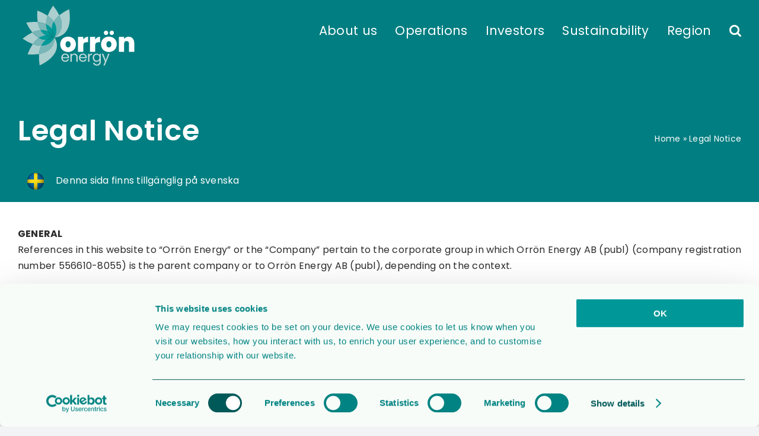

--- FILE ---
content_type: text/html; charset=UTF-8
request_url: https://www.orron.com/legal-notice/
body_size: 16617
content:
<!DOCTYPE html>
<html class="avada-html-layout-wide avada-html-header-position-top avada-is-100-percent-template" lang="en-US" prefix="og: http://ogp.me/ns# fb: http://ogp.me/ns/fb#">
<head>
	<meta http-equiv="X-UA-Compatible" content="IE=edge" />
	<meta http-equiv="Content-Type" content="text/html; charset=utf-8"/>
	<meta name="viewport" content="width=device-width, initial-scale=1" />
	<script>!function(e,c){e[c]=e[c]+(e[c]&&" ")+"quform-js"}(document.documentElement,"className");</script><meta name='robots' content='index, follow, max-image-preview:large, max-snippet:-1, max-video-preview:-1' />
	<style>img:is([sizes="auto" i], [sizes^="auto," i]) { contain-intrinsic-size: 3000px 1500px }</style>
	    <!-- Google Tag Manager -->
    <script>(function(w,d,s,l,i){w[l]=w[l]||[];w[l].push({'gtm.start':
    new Date().getTime(),event:'gtm.js'});var f=d.getElementsByTagName(s)[0],
    j=d.createElement(s),dl=l!='dataLayer'?'&l='+l:'';j.async=true;j.src=
    'https://www.googletagmanager.com/gtm.js?id='+i+dl;f.parentNode.insertBefore(j,f);
    })(window,document,'script','dataLayer','GTM-WVWBCD3N');</script>
    <!-- End Google Tag Manager -->
    
	<!-- This site is optimized with the Yoast SEO plugin v22.2 - https://yoast.com/wordpress/plugins/seo/ -->
	<title>Legal Notice - Orron Energy</title>
	<meta name="description" content="Orrön Energy forward looking statements and disclaimers" />
	<link rel="canonical" href="https://www.orron.com/legal-notice/" />
	<meta property="og:locale" content="en_US" />
	<meta property="og:type" content="article" />
	<meta property="og:title" content="Legal Notice - Orron Energy" />
	<meta property="og:description" content="Orrön Energy forward looking statements and disclaimers" />
	<meta property="og:url" content="https://www.orron.com/legal-notice/" />
	<meta property="og:site_name" content="Orron Energy" />
	<meta property="article:modified_time" content="2025-05-07T10:14:09+00:00" />
	<meta property="og:image" content="https://www.orron.com/wp-content/uploads/2022/06/Orron_logo_color_featured.png" />
	<meta property="og:image:width" content="1200" />
	<meta property="og:image:height" content="628" />
	<meta property="og:image:type" content="image/png" />
	<meta name="twitter:card" content="summary_large_image" />
	<meta name="twitter:label1" content="Est. reading time" />
	<meta name="twitter:data1" content="11 minutes" />
	<script type="application/ld+json" class="yoast-schema-graph">{"@context":"https://schema.org","@graph":[{"@type":"WebPage","@id":"https://www.orron.com/legal-notice/","url":"https://www.orron.com/legal-notice/","name":"Legal Notice - Orron Energy","isPartOf":{"@id":"https://www.orron.com/#website"},"primaryImageOfPage":{"@id":"https://www.orron.com/legal-notice/#primaryimage"},"image":{"@id":"https://www.orron.com/legal-notice/#primaryimage"},"thumbnailUrl":"https://www.orron.com/wp-content/uploads/2022/06/Orron_logo_color_featured.png","datePublished":"2022-03-31T14:47:48+00:00","dateModified":"2025-05-07T10:14:09+00:00","description":"Orrön Energy forward looking statements and disclaimers","breadcrumb":{"@id":"https://www.orron.com/legal-notice/#breadcrumb"},"inLanguage":"en-US","potentialAction":[{"@type":"ReadAction","target":["https://www.orron.com/legal-notice/"]}]},{"@type":"ImageObject","inLanguage":"en-US","@id":"https://www.orron.com/legal-notice/#primaryimage","url":"https://www.orron.com/wp-content/uploads/2022/06/Orron_logo_color_featured.png","contentUrl":"https://www.orron.com/wp-content/uploads/2022/06/Orron_logo_color_featured.png","width":1200,"height":628,"caption":"Orron_logo_color_featured"},{"@type":"BreadcrumbList","@id":"https://www.orron.com/legal-notice/#breadcrumb","itemListElement":[{"@type":"ListItem","position":1,"name":"Home","item":"https://www.orron.com/"},{"@type":"ListItem","position":2,"name":"Legal Notice"}]},{"@type":"WebSite","@id":"https://www.orron.com/#website","url":"https://www.orron.com/","name":"Orron Energy","description":"A Nordic Renewables Company","publisher":{"@id":"https://www.orron.com/#organization"},"potentialAction":[{"@type":"SearchAction","target":{"@type":"EntryPoint","urlTemplate":"https://www.orron.com/?s={search_term_string}"},"query-input":"required name=search_term_string"}],"inLanguage":"en-US"},{"@type":"Organization","@id":"https://www.orron.com/#organization","name":"Orron Energy","url":"https://www.orron.com/","logo":{"@type":"ImageObject","inLanguage":"en-US","@id":"https://www.orron.com/#/schema/logo/image/","url":"https://www.orron.com/wp-content/uploads/2022/05/Orron_logo_color-large.png","contentUrl":"https://www.orron.com/wp-content/uploads/2022/05/Orron_logo_color-large.png","width":1770,"height":950,"caption":"Orron Energy"},"image":{"@id":"https://www.orron.com/#/schema/logo/image/"}}]}</script>
	<!-- / Yoast SEO plugin. -->


<link rel='dns-prefetch' href='//use.fontawesome.com' />
<link rel="alternate" type="application/rss+xml" title="Orron Energy &raquo; Feed" href="https://www.orron.com/feed/" />
<link rel="alternate" type="application/rss+xml" title="Orron Energy &raquo; Comments Feed" href="https://www.orron.com/comments/feed/" />
					<link rel="shortcut icon" href="https://www.orron.com/wp-content/uploads/2022/05/Favicon-32px.png" type="image/x-icon" />
		
		
		
				
		<meta property="og:title" content="Legal Notice"/>
		<meta property="og:type" content="article"/>
		<meta property="og:url" content="https://www.orron.com/legal-notice/"/>
		<meta property="og:site_name" content="Orron Energy"/>
		<meta property="og:description" content=" Denna sida finns tillgänglig på svenska    GENERALReferences in this website to “Orrön Energy” or the “Company” pertain to the corporate group in which Orrön Energy AB (publ) (company registration number 556610-8055) is the parent company or to Orrön"/>

									<meta property="og:image" content="https://www.orron.com/wp-content/uploads/2022/06/Orron_logo_color_featured.png"/>
							<script type="text/javascript">
/* <![CDATA[ */
window._wpemojiSettings = {"baseUrl":"https:\/\/s.w.org\/images\/core\/emoji\/16.0.1\/72x72\/","ext":".png","svgUrl":"https:\/\/s.w.org\/images\/core\/emoji\/16.0.1\/svg\/","svgExt":".svg","source":{"concatemoji":"https:\/\/www.orron.com\/wp-includes\/js\/wp-emoji-release.min.js?ver=6.8.2"}};
/*! This file is auto-generated */
!function(s,n){var o,i,e;function c(e){try{var t={supportTests:e,timestamp:(new Date).valueOf()};sessionStorage.setItem(o,JSON.stringify(t))}catch(e){}}function p(e,t,n){e.clearRect(0,0,e.canvas.width,e.canvas.height),e.fillText(t,0,0);var t=new Uint32Array(e.getImageData(0,0,e.canvas.width,e.canvas.height).data),a=(e.clearRect(0,0,e.canvas.width,e.canvas.height),e.fillText(n,0,0),new Uint32Array(e.getImageData(0,0,e.canvas.width,e.canvas.height).data));return t.every(function(e,t){return e===a[t]})}function u(e,t){e.clearRect(0,0,e.canvas.width,e.canvas.height),e.fillText(t,0,0);for(var n=e.getImageData(16,16,1,1),a=0;a<n.data.length;a++)if(0!==n.data[a])return!1;return!0}function f(e,t,n,a){switch(t){case"flag":return n(e,"\ud83c\udff3\ufe0f\u200d\u26a7\ufe0f","\ud83c\udff3\ufe0f\u200b\u26a7\ufe0f")?!1:!n(e,"\ud83c\udde8\ud83c\uddf6","\ud83c\udde8\u200b\ud83c\uddf6")&&!n(e,"\ud83c\udff4\udb40\udc67\udb40\udc62\udb40\udc65\udb40\udc6e\udb40\udc67\udb40\udc7f","\ud83c\udff4\u200b\udb40\udc67\u200b\udb40\udc62\u200b\udb40\udc65\u200b\udb40\udc6e\u200b\udb40\udc67\u200b\udb40\udc7f");case"emoji":return!a(e,"\ud83e\udedf")}return!1}function g(e,t,n,a){var r="undefined"!=typeof WorkerGlobalScope&&self instanceof WorkerGlobalScope?new OffscreenCanvas(300,150):s.createElement("canvas"),o=r.getContext("2d",{willReadFrequently:!0}),i=(o.textBaseline="top",o.font="600 32px Arial",{});return e.forEach(function(e){i[e]=t(o,e,n,a)}),i}function t(e){var t=s.createElement("script");t.src=e,t.defer=!0,s.head.appendChild(t)}"undefined"!=typeof Promise&&(o="wpEmojiSettingsSupports",i=["flag","emoji"],n.supports={everything:!0,everythingExceptFlag:!0},e=new Promise(function(e){s.addEventListener("DOMContentLoaded",e,{once:!0})}),new Promise(function(t){var n=function(){try{var e=JSON.parse(sessionStorage.getItem(o));if("object"==typeof e&&"number"==typeof e.timestamp&&(new Date).valueOf()<e.timestamp+604800&&"object"==typeof e.supportTests)return e.supportTests}catch(e){}return null}();if(!n){if("undefined"!=typeof Worker&&"undefined"!=typeof OffscreenCanvas&&"undefined"!=typeof URL&&URL.createObjectURL&&"undefined"!=typeof Blob)try{var e="postMessage("+g.toString()+"("+[JSON.stringify(i),f.toString(),p.toString(),u.toString()].join(",")+"));",a=new Blob([e],{type:"text/javascript"}),r=new Worker(URL.createObjectURL(a),{name:"wpTestEmojiSupports"});return void(r.onmessage=function(e){c(n=e.data),r.terminate(),t(n)})}catch(e){}c(n=g(i,f,p,u))}t(n)}).then(function(e){for(var t in e)n.supports[t]=e[t],n.supports.everything=n.supports.everything&&n.supports[t],"flag"!==t&&(n.supports.everythingExceptFlag=n.supports.everythingExceptFlag&&n.supports[t]);n.supports.everythingExceptFlag=n.supports.everythingExceptFlag&&!n.supports.flag,n.DOMReady=!1,n.readyCallback=function(){n.DOMReady=!0}}).then(function(){return e}).then(function(){var e;n.supports.everything||(n.readyCallback(),(e=n.source||{}).concatemoji?t(e.concatemoji):e.wpemoji&&e.twemoji&&(t(e.twemoji),t(e.wpemoji)))}))}((window,document),window._wpemojiSettings);
/* ]]> */
</script>
<style id='wp-emoji-styles-inline-css' type='text/css'>

	img.wp-smiley, img.emoji {
		display: inline !important;
		border: none !important;
		box-shadow: none !important;
		height: 1em !important;
		width: 1em !important;
		margin: 0 0.07em !important;
		vertical-align: -0.1em !important;
		background: none !important;
		padding: 0 !important;
	}
</style>
<link rel='stylesheet' id='wp-block-library-css' href='https://www.orron.com/wp-includes/css/dist/block-library/style.min.css?ver=6.8.2' type='text/css' media='all' />
<style id='wp-block-library-theme-inline-css' type='text/css'>
.wp-block-audio :where(figcaption){color:#555;font-size:13px;text-align:center}.is-dark-theme .wp-block-audio :where(figcaption){color:#ffffffa6}.wp-block-audio{margin:0 0 1em}.wp-block-code{border:1px solid #ccc;border-radius:4px;font-family:Menlo,Consolas,monaco,monospace;padding:.8em 1em}.wp-block-embed :where(figcaption){color:#555;font-size:13px;text-align:center}.is-dark-theme .wp-block-embed :where(figcaption){color:#ffffffa6}.wp-block-embed{margin:0 0 1em}.blocks-gallery-caption{color:#555;font-size:13px;text-align:center}.is-dark-theme .blocks-gallery-caption{color:#ffffffa6}:root :where(.wp-block-image figcaption){color:#555;font-size:13px;text-align:center}.is-dark-theme :root :where(.wp-block-image figcaption){color:#ffffffa6}.wp-block-image{margin:0 0 1em}.wp-block-pullquote{border-bottom:4px solid;border-top:4px solid;color:currentColor;margin-bottom:1.75em}.wp-block-pullquote cite,.wp-block-pullquote footer,.wp-block-pullquote__citation{color:currentColor;font-size:.8125em;font-style:normal;text-transform:uppercase}.wp-block-quote{border-left:.25em solid;margin:0 0 1.75em;padding-left:1em}.wp-block-quote cite,.wp-block-quote footer{color:currentColor;font-size:.8125em;font-style:normal;position:relative}.wp-block-quote:where(.has-text-align-right){border-left:none;border-right:.25em solid;padding-left:0;padding-right:1em}.wp-block-quote:where(.has-text-align-center){border:none;padding-left:0}.wp-block-quote.is-large,.wp-block-quote.is-style-large,.wp-block-quote:where(.is-style-plain){border:none}.wp-block-search .wp-block-search__label{font-weight:700}.wp-block-search__button{border:1px solid #ccc;padding:.375em .625em}:where(.wp-block-group.has-background){padding:1.25em 2.375em}.wp-block-separator.has-css-opacity{opacity:.4}.wp-block-separator{border:none;border-bottom:2px solid;margin-left:auto;margin-right:auto}.wp-block-separator.has-alpha-channel-opacity{opacity:1}.wp-block-separator:not(.is-style-wide):not(.is-style-dots){width:100px}.wp-block-separator.has-background:not(.is-style-dots){border-bottom:none;height:1px}.wp-block-separator.has-background:not(.is-style-wide):not(.is-style-dots){height:2px}.wp-block-table{margin:0 0 1em}.wp-block-table td,.wp-block-table th{word-break:normal}.wp-block-table :where(figcaption){color:#555;font-size:13px;text-align:center}.is-dark-theme .wp-block-table :where(figcaption){color:#ffffffa6}.wp-block-video :where(figcaption){color:#555;font-size:13px;text-align:center}.is-dark-theme .wp-block-video :where(figcaption){color:#ffffffa6}.wp-block-video{margin:0 0 1em}:root :where(.wp-block-template-part.has-background){margin-bottom:0;margin-top:0;padding:1.25em 2.375em}
</style>
<style id='classic-theme-styles-inline-css' type='text/css'>
/*! This file is auto-generated */
.wp-block-button__link{color:#fff;background-color:#32373c;border-radius:9999px;box-shadow:none;text-decoration:none;padding:calc(.667em + 2px) calc(1.333em + 2px);font-size:1.125em}.wp-block-file__button{background:#32373c;color:#fff;text-decoration:none}
</style>
<style id='global-styles-inline-css' type='text/css'>
:root{--wp--preset--aspect-ratio--square: 1;--wp--preset--aspect-ratio--4-3: 4/3;--wp--preset--aspect-ratio--3-4: 3/4;--wp--preset--aspect-ratio--3-2: 3/2;--wp--preset--aspect-ratio--2-3: 2/3;--wp--preset--aspect-ratio--16-9: 16/9;--wp--preset--aspect-ratio--9-16: 9/16;--wp--preset--color--black: #000000;--wp--preset--color--cyan-bluish-gray: #abb8c3;--wp--preset--color--white: #ffffff;--wp--preset--color--pale-pink: #f78da7;--wp--preset--color--vivid-red: #cf2e2e;--wp--preset--color--luminous-vivid-orange: #ff6900;--wp--preset--color--luminous-vivid-amber: #fcb900;--wp--preset--color--light-green-cyan: #7bdcb5;--wp--preset--color--vivid-green-cyan: #00d084;--wp--preset--color--pale-cyan-blue: #8ed1fc;--wp--preset--color--vivid-cyan-blue: #0693e3;--wp--preset--color--vivid-purple: #9b51e0;--wp--preset--gradient--vivid-cyan-blue-to-vivid-purple: linear-gradient(135deg,rgba(6,147,227,1) 0%,rgb(155,81,224) 100%);--wp--preset--gradient--light-green-cyan-to-vivid-green-cyan: linear-gradient(135deg,rgb(122,220,180) 0%,rgb(0,208,130) 100%);--wp--preset--gradient--luminous-vivid-amber-to-luminous-vivid-orange: linear-gradient(135deg,rgba(252,185,0,1) 0%,rgba(255,105,0,1) 100%);--wp--preset--gradient--luminous-vivid-orange-to-vivid-red: linear-gradient(135deg,rgba(255,105,0,1) 0%,rgb(207,46,46) 100%);--wp--preset--gradient--very-light-gray-to-cyan-bluish-gray: linear-gradient(135deg,rgb(238,238,238) 0%,rgb(169,184,195) 100%);--wp--preset--gradient--cool-to-warm-spectrum: linear-gradient(135deg,rgb(74,234,220) 0%,rgb(151,120,209) 20%,rgb(207,42,186) 40%,rgb(238,44,130) 60%,rgb(251,105,98) 80%,rgb(254,248,76) 100%);--wp--preset--gradient--blush-light-purple: linear-gradient(135deg,rgb(255,206,236) 0%,rgb(152,150,240) 100%);--wp--preset--gradient--blush-bordeaux: linear-gradient(135deg,rgb(254,205,165) 0%,rgb(254,45,45) 50%,rgb(107,0,62) 100%);--wp--preset--gradient--luminous-dusk: linear-gradient(135deg,rgb(255,203,112) 0%,rgb(199,81,192) 50%,rgb(65,88,208) 100%);--wp--preset--gradient--pale-ocean: linear-gradient(135deg,rgb(255,245,203) 0%,rgb(182,227,212) 50%,rgb(51,167,181) 100%);--wp--preset--gradient--electric-grass: linear-gradient(135deg,rgb(202,248,128) 0%,rgb(113,206,126) 100%);--wp--preset--gradient--midnight: linear-gradient(135deg,rgb(2,3,129) 0%,rgb(40,116,252) 100%);--wp--preset--font-size--small: 12px;--wp--preset--font-size--medium: 20px;--wp--preset--font-size--large: 24px;--wp--preset--font-size--x-large: 42px;--wp--preset--font-size--normal: 16px;--wp--preset--font-size--xlarge: 32px;--wp--preset--font-size--huge: 48px;--wp--preset--spacing--20: 0.44rem;--wp--preset--spacing--30: 0.67rem;--wp--preset--spacing--40: 1rem;--wp--preset--spacing--50: 1.5rem;--wp--preset--spacing--60: 2.25rem;--wp--preset--spacing--70: 3.38rem;--wp--preset--spacing--80: 5.06rem;--wp--preset--shadow--natural: 6px 6px 9px rgba(0, 0, 0, 0.2);--wp--preset--shadow--deep: 12px 12px 50px rgba(0, 0, 0, 0.4);--wp--preset--shadow--sharp: 6px 6px 0px rgba(0, 0, 0, 0.2);--wp--preset--shadow--outlined: 6px 6px 0px -3px rgba(255, 255, 255, 1), 6px 6px rgba(0, 0, 0, 1);--wp--preset--shadow--crisp: 6px 6px 0px rgba(0, 0, 0, 1);}:where(.is-layout-flex){gap: 0.5em;}:where(.is-layout-grid){gap: 0.5em;}body .is-layout-flex{display: flex;}.is-layout-flex{flex-wrap: wrap;align-items: center;}.is-layout-flex > :is(*, div){margin: 0;}body .is-layout-grid{display: grid;}.is-layout-grid > :is(*, div){margin: 0;}:where(.wp-block-columns.is-layout-flex){gap: 2em;}:where(.wp-block-columns.is-layout-grid){gap: 2em;}:where(.wp-block-post-template.is-layout-flex){gap: 1.25em;}:where(.wp-block-post-template.is-layout-grid){gap: 1.25em;}.has-black-color{color: var(--wp--preset--color--black) !important;}.has-cyan-bluish-gray-color{color: var(--wp--preset--color--cyan-bluish-gray) !important;}.has-white-color{color: var(--wp--preset--color--white) !important;}.has-pale-pink-color{color: var(--wp--preset--color--pale-pink) !important;}.has-vivid-red-color{color: var(--wp--preset--color--vivid-red) !important;}.has-luminous-vivid-orange-color{color: var(--wp--preset--color--luminous-vivid-orange) !important;}.has-luminous-vivid-amber-color{color: var(--wp--preset--color--luminous-vivid-amber) !important;}.has-light-green-cyan-color{color: var(--wp--preset--color--light-green-cyan) !important;}.has-vivid-green-cyan-color{color: var(--wp--preset--color--vivid-green-cyan) !important;}.has-pale-cyan-blue-color{color: var(--wp--preset--color--pale-cyan-blue) !important;}.has-vivid-cyan-blue-color{color: var(--wp--preset--color--vivid-cyan-blue) !important;}.has-vivid-purple-color{color: var(--wp--preset--color--vivid-purple) !important;}.has-black-background-color{background-color: var(--wp--preset--color--black) !important;}.has-cyan-bluish-gray-background-color{background-color: var(--wp--preset--color--cyan-bluish-gray) !important;}.has-white-background-color{background-color: var(--wp--preset--color--white) !important;}.has-pale-pink-background-color{background-color: var(--wp--preset--color--pale-pink) !important;}.has-vivid-red-background-color{background-color: var(--wp--preset--color--vivid-red) !important;}.has-luminous-vivid-orange-background-color{background-color: var(--wp--preset--color--luminous-vivid-orange) !important;}.has-luminous-vivid-amber-background-color{background-color: var(--wp--preset--color--luminous-vivid-amber) !important;}.has-light-green-cyan-background-color{background-color: var(--wp--preset--color--light-green-cyan) !important;}.has-vivid-green-cyan-background-color{background-color: var(--wp--preset--color--vivid-green-cyan) !important;}.has-pale-cyan-blue-background-color{background-color: var(--wp--preset--color--pale-cyan-blue) !important;}.has-vivid-cyan-blue-background-color{background-color: var(--wp--preset--color--vivid-cyan-blue) !important;}.has-vivid-purple-background-color{background-color: var(--wp--preset--color--vivid-purple) !important;}.has-black-border-color{border-color: var(--wp--preset--color--black) !important;}.has-cyan-bluish-gray-border-color{border-color: var(--wp--preset--color--cyan-bluish-gray) !important;}.has-white-border-color{border-color: var(--wp--preset--color--white) !important;}.has-pale-pink-border-color{border-color: var(--wp--preset--color--pale-pink) !important;}.has-vivid-red-border-color{border-color: var(--wp--preset--color--vivid-red) !important;}.has-luminous-vivid-orange-border-color{border-color: var(--wp--preset--color--luminous-vivid-orange) !important;}.has-luminous-vivid-amber-border-color{border-color: var(--wp--preset--color--luminous-vivid-amber) !important;}.has-light-green-cyan-border-color{border-color: var(--wp--preset--color--light-green-cyan) !important;}.has-vivid-green-cyan-border-color{border-color: var(--wp--preset--color--vivid-green-cyan) !important;}.has-pale-cyan-blue-border-color{border-color: var(--wp--preset--color--pale-cyan-blue) !important;}.has-vivid-cyan-blue-border-color{border-color: var(--wp--preset--color--vivid-cyan-blue) !important;}.has-vivid-purple-border-color{border-color: var(--wp--preset--color--vivid-purple) !important;}.has-vivid-cyan-blue-to-vivid-purple-gradient-background{background: var(--wp--preset--gradient--vivid-cyan-blue-to-vivid-purple) !important;}.has-light-green-cyan-to-vivid-green-cyan-gradient-background{background: var(--wp--preset--gradient--light-green-cyan-to-vivid-green-cyan) !important;}.has-luminous-vivid-amber-to-luminous-vivid-orange-gradient-background{background: var(--wp--preset--gradient--luminous-vivid-amber-to-luminous-vivid-orange) !important;}.has-luminous-vivid-orange-to-vivid-red-gradient-background{background: var(--wp--preset--gradient--luminous-vivid-orange-to-vivid-red) !important;}.has-very-light-gray-to-cyan-bluish-gray-gradient-background{background: var(--wp--preset--gradient--very-light-gray-to-cyan-bluish-gray) !important;}.has-cool-to-warm-spectrum-gradient-background{background: var(--wp--preset--gradient--cool-to-warm-spectrum) !important;}.has-blush-light-purple-gradient-background{background: var(--wp--preset--gradient--blush-light-purple) !important;}.has-blush-bordeaux-gradient-background{background: var(--wp--preset--gradient--blush-bordeaux) !important;}.has-luminous-dusk-gradient-background{background: var(--wp--preset--gradient--luminous-dusk) !important;}.has-pale-ocean-gradient-background{background: var(--wp--preset--gradient--pale-ocean) !important;}.has-electric-grass-gradient-background{background: var(--wp--preset--gradient--electric-grass) !important;}.has-midnight-gradient-background{background: var(--wp--preset--gradient--midnight) !important;}.has-small-font-size{font-size: var(--wp--preset--font-size--small) !important;}.has-medium-font-size{font-size: var(--wp--preset--font-size--medium) !important;}.has-large-font-size{font-size: var(--wp--preset--font-size--large) !important;}.has-x-large-font-size{font-size: var(--wp--preset--font-size--x-large) !important;}
:where(.wp-block-post-template.is-layout-flex){gap: 1.25em;}:where(.wp-block-post-template.is-layout-grid){gap: 1.25em;}
:where(.wp-block-columns.is-layout-flex){gap: 2em;}:where(.wp-block-columns.is-layout-grid){gap: 2em;}
:root :where(.wp-block-pullquote){font-size: 1.5em;line-height: 1.6;}
</style>
<link rel='stylesheet' id='wpdm-font-awesome-css' href='https://use.fontawesome.com/releases/v6.7.2/css/all.css?ver=6.8.2' type='text/css' media='all' />
<link rel='stylesheet' id='wpdm-front-css' href='https://www.orron.com/wp-content/plugins/download-manager/assets/css/front.min.css?ver=6.8.2' type='text/css' media='all' />
<link rel='stylesheet' id='quform-css' href='https://www.orron.com/wp-content/plugins/quform/cache/quform.css?ver=1743431969' type='text/css' media='all' />
<link rel='stylesheet' id='child-style-css' href='https://www.orron.com/wp-content/themes/Avada-Child-Theme/style.css?ver=6.8.2' type='text/css' media='all' />
<link rel='stylesheet' id='fusion-dynamic-css-css' href='https://www.orron.com/wp-content/uploads/fusion-styles/453d16018d8d5930fb4b58785eb24fb8.min.css?ver=3.8.2' type='text/css' media='all' />
<script type="text/javascript" src="https://www.orron.com/wp-includes/js/jquery/jquery.min.js?ver=3.7.1" id="jquery-core-js"></script>
<script type="text/javascript" src="https://www.orron.com/wp-includes/js/jquery/jquery-migrate.min.js?ver=3.4.1" id="jquery-migrate-js"></script>
<script type="text/javascript" src="https://www.orron.com/wp-content/plugins/download-manager/assets/js/wpdm.min.js?ver=6.8.2" id="wpdmjs-js"></script>
<script type="text/javascript" id="wpdm-frontjs-js-extra">
/* <![CDATA[ */
var wpdm_url = {"home":"https:\/\/www.orron.com\/","site":"https:\/\/www.orron.com\/","ajax":"https:\/\/www.orron.com\/wp-admin\/admin-ajax.php"};
var wpdm_js = {"spinner":"<i class=\"fas fa-sun fa-spin\"><\/i>","client_id":"54210da12c2209f872fc8ad1844a3960"};
var wpdm_strings = {"pass_var":"Password Verified!","pass_var_q":"Please click following button to start download.","start_dl":"Start Download"};
/* ]]> */
</script>
<script type="text/javascript" src="https://www.orron.com/wp-content/plugins/download-manager/assets/js/front.min.js?ver=6.7.8" id="wpdm-frontjs-js"></script>
<link rel="https://api.w.org/" href="https://www.orron.com/wp-json/" /><link rel="alternate" title="JSON" type="application/json" href="https://www.orron.com/wp-json/wp/v2/pages/96" /><link rel="EditURI" type="application/rsd+xml" title="RSD" href="https://www.orron.com/xmlrpc.php?rsd" />
<link rel='shortlink' href='https://www.orron.com/?p=96' />
<link rel="alternate" title="oEmbed (JSON)" type="application/json+oembed" href="https://www.orron.com/wp-json/oembed/1.0/embed?url=https%3A%2F%2Fwww.orron.com%2Flegal-notice%2F" />
<link rel="alternate" title="oEmbed (XML)" type="text/xml+oembed" href="https://www.orron.com/wp-json/oembed/1.0/embed?url=https%3A%2F%2Fwww.orron.com%2Flegal-notice%2F&#038;format=xml" />
<link rel="preload" href="https://www.orron.com/wp-content/themes/Avada/includes/lib/assets/fonts/icomoon/awb-icons.woff" as="font" type="font/woff" crossorigin><link rel="preload" href="//www.orron.com/wp-content/themes/Avada/includes/lib/assets/fonts/fontawesome/webfonts/fa-brands-400.woff2" as="font" type="font/woff2" crossorigin><link rel="preload" href="//www.orron.com/wp-content/themes/Avada/includes/lib/assets/fonts/fontawesome/webfonts/fa-regular-400.woff2" as="font" type="font/woff2" crossorigin><link rel="preload" href="//www.orron.com/wp-content/themes/Avada/includes/lib/assets/fonts/fontawesome/webfonts/fa-solid-900.woff2" as="font" type="font/woff2" crossorigin><style type="text/css" id="css-fb-visibility">@media screen and (max-width: 640px){.fusion-no-small-visibility{display:none !important;}body .sm-text-align-center{text-align:center !important;}body .sm-text-align-left{text-align:left !important;}body .sm-text-align-right{text-align:right !important;}body .sm-flex-align-center{justify-content:center !important;}body .sm-flex-align-flex-start{justify-content:flex-start !important;}body .sm-flex-align-flex-end{justify-content:flex-end !important;}body .sm-mx-auto{margin-left:auto !important;margin-right:auto !important;}body .sm-ml-auto{margin-left:auto !important;}body .sm-mr-auto{margin-right:auto !important;}body .fusion-absolute-position-small{position:absolute;top:auto;width:100%;}.awb-sticky.awb-sticky-small{ position: sticky; top: var(--awb-sticky-offset,0); }}@media screen and (min-width: 641px) and (max-width: 1024px){.fusion-no-medium-visibility{display:none !important;}body .md-text-align-center{text-align:center !important;}body .md-text-align-left{text-align:left !important;}body .md-text-align-right{text-align:right !important;}body .md-flex-align-center{justify-content:center !important;}body .md-flex-align-flex-start{justify-content:flex-start !important;}body .md-flex-align-flex-end{justify-content:flex-end !important;}body .md-mx-auto{margin-left:auto !important;margin-right:auto !important;}body .md-ml-auto{margin-left:auto !important;}body .md-mr-auto{margin-right:auto !important;}body .fusion-absolute-position-medium{position:absolute;top:auto;width:100%;}.awb-sticky.awb-sticky-medium{ position: sticky; top: var(--awb-sticky-offset,0); }}@media screen and (min-width: 1025px){.fusion-no-large-visibility{display:none !important;}body .lg-text-align-center{text-align:center !important;}body .lg-text-align-left{text-align:left !important;}body .lg-text-align-right{text-align:right !important;}body .lg-flex-align-center{justify-content:center !important;}body .lg-flex-align-flex-start{justify-content:flex-start !important;}body .lg-flex-align-flex-end{justify-content:flex-end !important;}body .lg-mx-auto{margin-left:auto !important;margin-right:auto !important;}body .lg-ml-auto{margin-left:auto !important;}body .lg-mr-auto{margin-right:auto !important;}body .fusion-absolute-position-large{position:absolute;top:auto;width:100%;}.awb-sticky.awb-sticky-large{ position: sticky; top: var(--awb-sticky-offset,0); }}</style><meta name="generator" content="Powered by Slider Revolution 6.6.20 - responsive, Mobile-Friendly Slider Plugin for WordPress with comfortable drag and drop interface." />
<script>function setREVStartSize(e){
			//window.requestAnimationFrame(function() {
				window.RSIW = window.RSIW===undefined ? window.innerWidth : window.RSIW;
				window.RSIH = window.RSIH===undefined ? window.innerHeight : window.RSIH;
				try {
					var pw = document.getElementById(e.c).parentNode.offsetWidth,
						newh;
					pw = pw===0 || isNaN(pw) || (e.l=="fullwidth" || e.layout=="fullwidth") ? window.RSIW : pw;
					e.tabw = e.tabw===undefined ? 0 : parseInt(e.tabw);
					e.thumbw = e.thumbw===undefined ? 0 : parseInt(e.thumbw);
					e.tabh = e.tabh===undefined ? 0 : parseInt(e.tabh);
					e.thumbh = e.thumbh===undefined ? 0 : parseInt(e.thumbh);
					e.tabhide = e.tabhide===undefined ? 0 : parseInt(e.tabhide);
					e.thumbhide = e.thumbhide===undefined ? 0 : parseInt(e.thumbhide);
					e.mh = e.mh===undefined || e.mh=="" || e.mh==="auto" ? 0 : parseInt(e.mh,0);
					if(e.layout==="fullscreen" || e.l==="fullscreen")
						newh = Math.max(e.mh,window.RSIH);
					else{
						e.gw = Array.isArray(e.gw) ? e.gw : [e.gw];
						for (var i in e.rl) if (e.gw[i]===undefined || e.gw[i]===0) e.gw[i] = e.gw[i-1];
						e.gh = e.el===undefined || e.el==="" || (Array.isArray(e.el) && e.el.length==0)? e.gh : e.el;
						e.gh = Array.isArray(e.gh) ? e.gh : [e.gh];
						for (var i in e.rl) if (e.gh[i]===undefined || e.gh[i]===0) e.gh[i] = e.gh[i-1];
											
						var nl = new Array(e.rl.length),
							ix = 0,
							sl;
						e.tabw = e.tabhide>=pw ? 0 : e.tabw;
						e.thumbw = e.thumbhide>=pw ? 0 : e.thumbw;
						e.tabh = e.tabhide>=pw ? 0 : e.tabh;
						e.thumbh = e.thumbhide>=pw ? 0 : e.thumbh;
						for (var i in e.rl) nl[i] = e.rl[i]<window.RSIW ? 0 : e.rl[i];
						sl = nl[0];
						for (var i in nl) if (sl>nl[i] && nl[i]>0) { sl = nl[i]; ix=i;}
						var m = pw>(e.gw[ix]+e.tabw+e.thumbw) ? 1 : (pw-(e.tabw+e.thumbw)) / (e.gw[ix]);
						newh =  (e.gh[ix] * m) + (e.tabh + e.thumbh);
					}
					var el = document.getElementById(e.c);
					if (el!==null && el) el.style.height = newh+"px";
					el = document.getElementById(e.c+"_wrapper");
					if (el!==null && el) {
						el.style.height = newh+"px";
						el.style.display = "block";
					}
				} catch(e){
					console.log("Failure at Presize of Slider:" + e)
				}
			//});
		  };</script>
		<script type="text/javascript">
			var doc = document.documentElement;
			doc.setAttribute( 'data-useragent', navigator.userAgent );
		</script>
		<meta name="generator" content="WordPress Download Manager 6.7.8" />
<!-- Global site tag (gtag.js) - Google Analytics -->
<script async src="https://www.googletagmanager.com/gtag/js?id=UA-16497731-12"></script>
<script>
  window.dataLayer = window.dataLayer || [];
  function gtag(){dataLayer.push(arguments);}
  gtag('js', new Date());

  gtag('config', 'UA-16497731-12');
</script>		        <style>
            /* WPDM Link Template Styles */


        </style>
		        <style>

            :root {
                --color-primary: #4a8eff;
                --color-primary-rgb: 74, 142, 255;
                --color-primary-hover: #4a8eff;
                --color-primary-active: #4a8eff;
                --clr-sec: #6c757d;
                --clr-sec-rgb: 108, 117, 125;
                --clr-sec-hover: #6c757d;
                --clr-sec-active: #6c757d;
                --color-success: #18ce0f;
                --color-success-rgb: 24, 206, 15;
                --color-success-hover: #18ce0f;
                --color-success-active: #18ce0f;
                --color-info: #2CA8FF;
                --color-info-rgb: 44, 168, 255;
                --color-info-hover: #2CA8FF;
                --color-info-active: #2CA8FF;
                --color-warning: #FFB236;
                --color-warning-rgb: 255, 178, 54;
                --color-warning-hover: #FFB236;
                --color-warning-active: #FFB236;
                --color-danger: #ff5062;
                --color-danger-rgb: 255, 80, 98;
                --color-danger-hover: #ff5062;
                --color-danger-active: #ff5062;
                --color-green: #30b570;
                --color-blue: #0073ff;
                --color-purple: #8557D3;
                --color-red: #ff5062;
                --color-muted: rgba(69, 89, 122, 0.6);
                --wpdm-font: "Poppins", -apple-system, BlinkMacSystemFont, "Segoe UI", Roboto, Helvetica, Arial, sans-serif, "Apple Color Emoji", "Segoe UI Emoji", "Segoe UI Symbol";
            }

            .wpdm-download-link.btn.btn-primary {
                border-radius: 4px;
            }


        </style>
		        <script>
            function wpdm_rest_url(request) {
                return "https://www.orron.com/wp-json/wpdm/" + request;
            }
        </script>
		
	</head>

<body class="wp-singular page-template page-template-100-width page-template-100-width-php page page-id-96 wp-theme-Avada wp-child-theme-Avada-Child-Theme fusion-image-hovers fusion-pagination-sizing fusion-button_type-flat fusion-button_span-no fusion-button_gradient-linear avada-image-rollover-circle-yes avada-image-rollover-yes avada-image-rollover-direction-left fusion-body ltr fusion-sticky-header no-tablet-sticky-header no-mobile-sticky-header no-mobile-slidingbar no-mobile-totop avada-has-rev-slider-styles fusion-disable-outline fusion-sub-menu-fade mobile-logo-pos-left layout-wide-mode avada-has-boxed-modal-shadow- layout-scroll-offset-full avada-has-zero-margin-offset-top fusion-top-header menu-text-align-center mobile-menu-design-classic fusion-show-pagination-text fusion-header-layout-v2 avada-responsive avada-footer-fx-none avada-menu-highlight-style-bar fusion-search-form-classic fusion-main-menu-search-dropdown fusion-avatar-circle avada-dropdown-styles avada-blog-layout-grid avada-blog-archive-layout-grid avada-header-shadow-no avada-menu-icon-position-right avada-has-megamenu-shadow avada-has-mobile-menu-search avada-has-main-nav-search-icon avada-has-breadcrumb-mobile-hidden avada-has-titlebar-bar_and_content avada-header-border-color-full-transparent avada-has-pagination-width_height avada-flyout-menu-direction-fade avada-ec-views-v1" data-awb-post-id="96">
	    <!-- Google Tag Manager (noscript) -->
    <noscript><iframe src="https://www.googletagmanager.com/ns.html?id=GTM-WVWBCD3N"
    height="0" width="0" style="display:none;visibility:hidden"></iframe></noscript>
    <!-- End Google Tag Manager (noscript) -->
    	<a class="skip-link screen-reader-text" href="#content">Skip to content</a>

	<div id="boxed-wrapper">
		<div class="fusion-sides-frame"></div>
		<div id="wrapper" class="fusion-wrapper">
			<div id="home" style="position:relative;top:-1px;"></div>
			
								
						<div id="sliders-container" class="fusion-slider-visibility">
					</div>
				
				
			<header class="fusion-header-wrapper">
				<div class="fusion-header-v2 fusion-logo-alignment fusion-logo-left fusion-sticky-menu- fusion-sticky-logo- fusion-mobile-logo-  fusion-mobile-menu-design-classic">
					<div class="fusion-header-sticky-height"></div>
<div class="fusion-header">
	<div class="fusion-row">
					<div class="fusion-logo" data-margin-top="0px" data-margin-bottom="0px" data-margin-left="0px" data-margin-right="0px">
			<a class="fusion-logo-link"  href="https://www.orron.com/" >

						<!-- standard logo -->
			<img src="https://www.orron.com/wp-content/uploads/2022/05/Orron-205x120-02.svg" srcset="https://www.orron.com/wp-content/uploads/2022/05/Orron-205x120-02.svg 1x" width="205" height="120" alt="Orron Energy Logo" data-retina_logo_url="" class="fusion-standard-logo" />

			
					</a>
		</div>		<nav class="fusion-main-menu" aria-label="Main Menu"><ul id="menu-main-menu" class="fusion-menu"><li  id="menu-item-76"  class="menu-item menu-item-type-post_type menu-item-object-page menu-item-has-children menu-item-76 fusion-dropdown-menu"  data-item-id="76"><a  href="https://www.orron.com/about-us/" class="fusion-bar-highlight"><span class="menu-text">About us</span> <span class="fusion-caret"><i class="fusion-dropdown-indicator" aria-hidden="true"></i></span></a><ul class="sub-menu"><li  id="menu-item-172"  class="menu-item menu-item-type-post_type menu-item-object-page menu-item-has-children menu-item-172 fusion-dropdown-submenu" ><a  href="https://www.orron.com/about-us/governance/" class="fusion-bar-highlight"><span>Governance</span> <span class="fusion-caret"><i class="fusion-dropdown-indicator" aria-hidden="true"></i></span></a><ul class="sub-menu"><li  id="menu-item-225"  class="menu-item menu-item-type-post_type menu-item-object-page menu-item-225" ><a  href="https://www.orron.com/about-us/governance/articles-of-association/" class="fusion-bar-highlight"><span>Articles of association</span></a></li><li  id="menu-item-224"  class="menu-item menu-item-type-post_type menu-item-object-page menu-item-224" ><a  href="https://www.orron.com/about-us/governance/remuneration/" class="fusion-bar-highlight"><span>Remuneration</span></a></li><li  id="menu-item-223"  class="menu-item menu-item-type-post_type menu-item-object-page menu-item-223" ><a  href="https://www.orron.com/about-us/governance/long-term-incentive-plan/" class="fusion-bar-highlight"><span>Long-term incentive plan</span></a></li><li  id="menu-item-222"  class="menu-item menu-item-type-post_type menu-item-object-page menu-item-222" ><a  href="https://www.orron.com/about-us/governance/nomination-committee/" class="fusion-bar-highlight"><span>Nomination committee</span></a></li><li  id="menu-item-220"  class="menu-item menu-item-type-post_type menu-item-object-page menu-item-220" ><a  href="https://www.orron.com/about-us/governance/statutory-audit/" class="fusion-bar-highlight"><span>Statutory auditor</span></a></li><li  id="menu-item-41511"  class="menu-item menu-item-type-post_type menu-item-object-page menu-item-41511" ><a  href="https://www.orron.com/about-us/governance/corporate-policies/" class="fusion-bar-highlight"><span>Corporate policies</span></a></li><li  id="menu-item-219"  class="menu-item menu-item-type-post_type menu-item-object-page menu-item-219" ><a  href="https://www.orron.com/about-us/governance/sudan-legal-case/" class="fusion-bar-highlight"><span>Sudan legal case</span></a></li></ul></li><li  id="menu-item-171"  class="menu-item menu-item-type-post_type menu-item-object-page menu-item-171 fusion-dropdown-submenu" ><a  href="https://www.orron.com/about-us/board-of-directors/" class="fusion-bar-highlight"><span>Board of directors</span></a></li><li  id="menu-item-173"  class="menu-item menu-item-type-post_type menu-item-object-page menu-item-173 fusion-dropdown-submenu" ><a  href="https://www.orron.com/about-us/senior-management/" class="fusion-bar-highlight"><span>Group and senior management</span></a></li><li  id="menu-item-174"  class="menu-item menu-item-type-post_type menu-item-object-page menu-item-has-children menu-item-174 fusion-dropdown-submenu" ><a  href="https://www.orron.com/about-us/shareholders-meetings/" class="fusion-bar-highlight"><span>Shareholders’ meetings</span> <span class="fusion-caret"><i class="fusion-dropdown-indicator" aria-hidden="true"></i></span></a><ul class="sub-menu"><li  id="menu-item-218"  class="menu-item menu-item-type-post_type menu-item-object-page menu-item-218" ><a  href="https://www.orron.com/about-us/shareholders-meetings/previous-shareholders-meetings/" class="fusion-bar-highlight"><span>Previous shareholder’s meetings</span></a></li></ul></li></ul></li><li  id="menu-item-75"  class="menu-item menu-item-type-post_type menu-item-object-page menu-item-has-children menu-item-75 fusion-dropdown-menu"  data-item-id="75"><a  href="https://www.orron.com/operations/" class="fusion-bar-highlight"><span class="menu-text">Operations</span> <span class="fusion-caret"><i class="fusion-dropdown-indicator" aria-hidden="true"></i></span></a><ul class="sub-menu"><li  id="menu-item-169"  class="menu-item menu-item-type-post_type menu-item-object-page menu-item-169 fusion-dropdown-submenu" ><a  href="https://www.orron.com/operations/assets/" class="fusion-bar-highlight"><span>Operational assets</span></a></li><li  id="menu-item-426"  class="menu-item menu-item-type-post_type menu-item-object-page menu-item-426 fusion-dropdown-submenu" ><a  href="https://www.orron.com/operations/development-projects/" class="fusion-bar-highlight"><span>Development</span></a></li></ul></li><li  id="menu-item-87"  class="menu-item menu-item-type-post_type menu-item-object-page menu-item-has-children menu-item-87 fusion-dropdown-menu"  data-item-id="87"><a  href="https://www.orron.com/investors/" class="fusion-bar-highlight"><span class="menu-text">Investors</span> <span class="fusion-caret"><i class="fusion-dropdown-indicator" aria-hidden="true"></i></span></a><ul class="sub-menu"><li  id="menu-item-43952"  class="menu-item menu-item-type-post_type menu-item-object-page menu-item-43952 fusion-dropdown-submenu" ><a  href="https://www.orron.com/investors/financial-reports-presentations/" class="fusion-bar-highlight"><span>Reports and Presentations</span></a></li><li  id="menu-item-158"  class="menu-item menu-item-type-post_type menu-item-object-page menu-item-has-children menu-item-158 fusion-dropdown-submenu" ><a  href="https://www.orron.com/investors/press-releases/" class="fusion-bar-highlight"><span>Press releases</span> <span class="fusion-caret"><i class="fusion-dropdown-indicator" aria-hidden="true"></i></span></a><ul class="sub-menu"><li  id="menu-item-40532"  class="menu-item menu-item-type-post_type menu-item-object-page menu-item-40532" ><a  href="https://www.orron.com/investors/press-releases/lundin-energy-press-releases/" class="fusion-bar-highlight"><span>Lundin Energy press releases</span></a></li></ul></li><li  id="menu-item-160"  class="menu-item menu-item-type-post_type menu-item-object-page menu-item-160 fusion-dropdown-submenu" ><a  href="https://www.orron.com/investors/financial-calendar/" class="fusion-bar-highlight"><span>Financial calendar</span></a></li><li  id="menu-item-41835"  class="menu-item menu-item-type-post_type menu-item-object-page menu-item-41835 fusion-dropdown-submenu" ><a  href="https://www.orron.com/investors/the-share/" class="fusion-bar-highlight"><span>The share</span></a></li><li  id="menu-item-43266"  class="menu-item menu-item-type-post_type menu-item-object-page menu-item-43266 fusion-dropdown-submenu" ><a  href="https://www.orron.com/investors/analysts/" class="fusion-bar-highlight"><span>Analysts</span></a></li><li  id="menu-item-43951"  class="menu-item menu-item-type-post_type menu-item-object-page menu-item-43951 fusion-dropdown-submenu" ><a  href="https://www.orron.com/investors/historical-transactions/" class="fusion-bar-highlight"><span>Historical Transactions</span></a></li></ul></li><li  id="menu-item-88"  class="menu-item menu-item-type-post_type menu-item-object-page menu-item-has-children menu-item-88 fusion-dropdown-menu"  data-item-id="88"><a  href="https://www.orron.com/sustainability/" class="fusion-bar-highlight"><span class="menu-text">Sustainability</span> <span class="fusion-caret"><i class="fusion-dropdown-indicator" aria-hidden="true"></i></span></a><ul class="sub-menu"><li  id="menu-item-168"  class="menu-item menu-item-type-post_type menu-item-object-page menu-item-168 fusion-dropdown-submenu" ><a  href="https://www.orron.com/sustainability/the-energy-transition/" class="fusion-bar-highlight"><span>The energy transition</span></a></li><li  id="menu-item-43662"  class="menu-item menu-item-type-post_type menu-item-object-page menu-item-43662 fusion-dropdown-submenu" ><a  href="https://www.orron.com/sustainability/health-and-safety/" class="fusion-bar-highlight"><span>Health and safety</span></a></li><li  id="menu-item-43660"  class="menu-item menu-item-type-post_type menu-item-object-page menu-item-43660 fusion-dropdown-submenu" ><a  href="https://www.orron.com/sustainability/environment-and-biodiversity/" class="fusion-bar-highlight"><span>Environment and biodiversity</span></a></li><li  id="menu-item-43661"  class="menu-item menu-item-type-post_type menu-item-object-page menu-item-43661 fusion-dropdown-submenu" ><a  href="https://www.orron.com/sustainability/local-communities/" class="fusion-bar-highlight"><span>Local communities</span></a></li></ul></li><li  id="menu-item-42458"  class="menu-item menu-item-type-post_type menu-item-object-page menu-item-has-children menu-item-42458 fusion-dropdown-menu"  data-item-id="42458"><a  href="https://www.orron.com/region/" class="fusion-bar-highlight"><span class="menu-text">Region</span> <span class="fusion-caret"><i class="fusion-dropdown-indicator" aria-hidden="true"></i></span></a><ul class="sub-menu"><li  id="menu-item-44649"  class="menu-item menu-item-type-post_type menu-item-object-page menu-item-44649 fusion-dropdown-submenu" ><a  href="https://www.orron.com/uk/" class="fusion-bar-highlight"><span>UK</span></a></li><li  id="menu-item-42824"  class="menu-item menu-item-type-post_type menu-item-object-page menu-item-42824 fusion-dropdown-submenu" ><a  href="https://www.orron.com/region/germany/" class="fusion-bar-highlight"><span>Germany</span></a></li><li  id="menu-item-43040"  class="menu-item menu-item-type-post_type menu-item-object-page menu-item-43040 fusion-dropdown-submenu" ><a  href="https://www.orron.com/region/france/" class="fusion-bar-highlight"><span>France</span></a></li><li  id="menu-item-43369"  class="menu-item menu-item-type-post_type menu-item-object-page menu-item-43369 fusion-dropdown-submenu" ><a  href="https://www.orron.com/region/sweden/" class="fusion-bar-highlight"><span>Sweden</span></a></li></ul></li><li class="fusion-custom-menu-item fusion-main-menu-search"><a class="fusion-main-menu-icon fusion-bar-highlight" href="#" aria-label="Search" data-title="Search" title="Search" role="button" aria-expanded="false"></a><div class="fusion-custom-menu-item-contents">		<form role="search" class="searchform fusion-search-form  fusion-live-search fusion-search-form-classic" method="get" action="https://www.orron.com/">
			<div class="fusion-search-form-content">

				
				<div class="fusion-search-field search-field">
					<label><span class="screen-reader-text">Search for:</span>
													<input type="search" class="s fusion-live-search-input" name="s" id="fusion-live-search-input-0" autocomplete="off" placeholder="Search..." required aria-required="true" aria-label="Search..."/>
											</label>
				</div>
				<div class="fusion-search-button search-button">
					<input type="submit" class="fusion-search-submit searchsubmit" aria-label="Search" value="&#xf002;" />
										<div class="fusion-slider-loading"></div>
									</div>

				
			</div>


							<div class="fusion-search-results-wrapper"><div class="fusion-search-results"></div></div>
			
		</form>
		</div></li></ul></nav>
<nav class="fusion-mobile-nav-holder fusion-mobile-menu-text-align-left" aria-label="Main Menu Mobile"></nav>

		
<div class="fusion-clearfix"></div>
<div class="fusion-mobile-menu-search">
			<form role="search" class="searchform fusion-search-form  fusion-live-search fusion-search-form-classic" method="get" action="https://www.orron.com/">
			<div class="fusion-search-form-content">

				
				<div class="fusion-search-field search-field">
					<label><span class="screen-reader-text">Search for:</span>
													<input type="search" class="s fusion-live-search-input" name="s" id="fusion-live-search-input-1" autocomplete="off" placeholder="Search..." required aria-required="true" aria-label="Search..."/>
											</label>
				</div>
				<div class="fusion-search-button search-button">
					<input type="submit" class="fusion-search-submit searchsubmit" aria-label="Search" value="&#xf002;" />
										<div class="fusion-slider-loading"></div>
									</div>

				
			</div>


							<div class="fusion-search-results-wrapper"><div class="fusion-search-results"></div></div>
			
		</form>
		</div>
			</div>
</div>
				</div>
				<div class="fusion-clearfix"></div>
			</header>
			
			
			<section class="avada-page-titlebar-wrapper" aria-label="Page Title Bar">
	<div class="fusion-page-title-bar fusion-page-title-bar-none fusion-page-title-bar-left">
		<div class="fusion-page-title-row">
			<div class="fusion-page-title-wrapper">
				<div class="fusion-page-title-captions">

																							<h1 class="entry-title">Legal Notice</h1>

											
					
				</div>

															<div class="fusion-page-title-secondary">
							<div class="fusion-breadcrumbs"><span><span><a href="https://www.orron.com/">Home</a></span> » <span class="breadcrumb_last" aria-current="page">Legal Notice</span></span></div>						</div>
									
			</div>
		</div>
	</div>
</section>

						<main id="main" class="clearfix width-100">
				<div class="fusion-row" style="max-width:100%;">
<section id="content" class="full-width">
					<div id="post-96" class="post-96 page type-page status-publish has-post-thumbnail hentry">
			<span class="entry-title rich-snippet-hidden">Legal Notice</span><span class="updated rich-snippet-hidden">2025-05-07T12:14:09+02:00</span>						<div class="post-content">
				<div class="single_category_name"></div><div class="fusion-fullwidth fullwidth-box fusion-builder-row-1 fusion-flex-container nonhundred-percent-fullwidth non-hundred-percent-height-scrolling" style="background-color: var(--awb-color4);background-position: center center;background-repeat: no-repeat;border-width: 0px 0px 0px 0px;border-color:var(--awb-color3);border-style:solid;" ><div class="fusion-builder-row fusion-row fusion-flex-align-items-flex-start" style="max-width:1341.6px;margin-left: calc(-4% / 2 );margin-right: calc(-4% / 2 );"><div class="fusion-layout-column fusion_builder_column fusion-builder-column-0 fusion_builder_column_1_1 1_1 fusion-flex-column"><div class="fusion-column-wrapper fusion-flex-justify-content-flex-start fusion-content-layout-column" style="background-position:left top;background-repeat:no-repeat;-webkit-background-size:cover;-moz-background-size:cover;-o-background-size:cover;background-size:cover;padding: 0px 0px 0px 0px;"><div class="fusion-text fusion-text-1 fusion-text-no-margin" style="margin-top:0px;margin-right:0px;margin-bottom:0px;margin-left:0px;"><p><span style="color: #ffffff;"><img decoding="async" class="size-full wp-image-315 alignleft" src="https://www.orron.com/wp-content/uploads/2022/05/Swedish-Flag45-30.png" alt="" width="45" height="30" /><a style="color: #ffffff;" href="/legal-notice-sv/"> Denna sida finns tillgänglig på svenska</a></span></p>
</div></div><style type="text/css">.fusion-body .fusion-builder-column-0{width:100% !important;margin-top : 0px;margin-bottom : 20px;}.fusion-builder-column-0 > .fusion-column-wrapper {padding-top : 0px !important;padding-right : 0px !important;margin-right : 1.92%;padding-bottom : 0px !important;padding-left : 0px !important;margin-left : 1.92%;}@media only screen and (max-width:1024px) {.fusion-body .fusion-builder-column-0{width:100% !important;order : 0;}.fusion-builder-column-0 > .fusion-column-wrapper {margin-right : 1.92%;margin-left : 1.92%;}}@media only screen and (max-width:640px) {.fusion-body .fusion-builder-column-0{width:100% !important;order : 0;}.fusion-builder-column-0 > .fusion-column-wrapper {margin-right : 1.92%;margin-left : 1.92%;}}</style></div></div><style type="text/css">.fusion-body .fusion-flex-container.fusion-builder-row-1{ padding-top : 0px;margin-top : -60px;padding-right : 30px;padding-bottom : 0px;margin-bottom : 0px;padding-left : 30px;}</style></div><div class="fusion-fullwidth fullwidth-box fusion-builder-row-2 fusion-flex-container nonhundred-percent-fullwidth non-hundred-percent-height-scrolling" style="background-color: rgba(255,255,255,0);background-position: center center;background-repeat: no-repeat;border-width: 0px 0px 0px 0px;border-color:var(--awb-color3);border-style:solid;" ><div class="fusion-builder-row fusion-row fusion-flex-align-items-flex-start" style="max-width:1341.6px;margin-left: calc(-4% / 2 );margin-right: calc(-4% / 2 );"><div class="fusion-layout-column fusion_builder_column fusion-builder-column-1 fusion_builder_column_1_1 1_1 fusion-flex-column"><div class="fusion-column-wrapper fusion-flex-justify-content-flex-start fusion-content-layout-column" style="background-position:left top;background-repeat:no-repeat;-webkit-background-size:cover;-moz-background-size:cover;-o-background-size:cover;background-size:cover;padding: 0px 0px 0px 0px;"><div class="fusion-text fusion-text-2" style="text-transform:none;"><p><strong>GENERAL</strong><br />References in this website to “Orrön Energy” or the “Company” pertain to the corporate group in which Orrön Energy AB (publ) (company registration number 556610-8055) is the parent company or to Orrön Energy AB (publ), depending on the context.</p>
<p>This website is owned and operated by Orrön Energy. By visiting this website, you consent to and accept to be legally bound by the following terms and conditions, and agree to hold Orrön Energy harmless from and against any and all claims, expenses, damages, costs or loss of any kind arising out of the use of this website or any materials available in or through this website.</p>
<p><strong>INFORMATIONAL PURPOSES</strong><br />This website and the materials available in or through this website are for informational purposes only and are not intended as a solicitation or offering of securities in any jurisdiction. This website and the materials available in or through it are not intended to qualify, supplement or amend information disclosed under corporate and securities legislation of any jurisdiction applicable to Orrön Energy and should not be relied upon for the purpose of making investment decisions concerning any securities of Orrön Energy. Certain materials available in or through this website are historical in nature and may reflect events and circumstances as of the date that information was first provided, and it should not be assumed that such information remains accurate and/or complete at the time it is consulted.</p>
<p>This information has been made public in accordance with the Securities Market Act (SFS 2007:528) and/or the Financial Instruments Trading Act (SFS 1991:980).</p>
<p><strong>FORWARD-LOOKING STATEMENTS</strong><br />Statements on this webpage relating to any future status or circumstances, including statements regarding future performance, growth and other trend projections and other effects of specific events, are forward-looking statements. These statements may generally, but not always, be identified by the use of words such as “anticipate”, “believe”, “expect”, “intend”, “plan”, “seek”, “will”, “would” or similar expressions. By their nature, forward-looking statements involve risk and uncertainty because they relate to events and depend on circumstances that could occur in the future. There can be no assurance that actual results will not differ materially from those expressed or implied by these forward-looking statements due to several factors, many of which are outside the company’s control. Any forward-looking statements in this press release speak only as of the date on which the statements are made and the company has no obligation (and undertakes no obligation) to update or revise any of them, whether as a result of new information, future events or otherwise.</p>
<p><strong>DISCLAIMER OF WARRANTIES</strong><br />This website and the materials available in or through it are provided “as is” without any warranty of any kind, implied, expressed or statutory, including any warranty of merchantability, non-infringement of intellectual property rights or third party rights, title, fitness for any particular purpose or freedom from computer viruses or other contaminating or destructive properties. If Orrön Energy links to the website of a third party, such link is only for the convenience of users and Orrön Energy will have no liability for the content or accuracy of such website or the materials available in or through it.</p>
<p>In no event shall Orrön Energy be liable for any damages whatsoever including, without limitation, damages for loss of profits, business interruption, or loss of information, arising out of the use of or inability to use this website and/or the material available in or through it, even if Orrön Energy has been advised of the possibility of such damages.</p>
<p>Orrön Energy further does not warrant the accuracy or the completeness of the information, text, graphics, links or other materials in this website and/or available in or through this website. Orrön Energy expressly disclaims all liability for any errors in and/or omissions from, this website and/or the materials available in or through it. In addition, Orrön Energy may make amendments and/or deletions to this website and/or the materials available in or through it at any time without notice. Orrön Energy makes no commitment and is under no obligation to update this website and/or the materials available in or through this website.</p>
<p><strong>COPYRIGHT</strong><br />This website and the materials available in or through this website are protected under the copyright laws of Sweden and other applicable jurisdictions. The materials available in or through this website may be used for non-commercial, personal or educational purposes only, and one copy may be downloaded to any single computer provided that such materials are not modified or distributed and that copyright or trademark notices are not deleted. Any other use of such materials including unauthorised downloading, retransmission or republication without Orrön Energy’s written permission is prohibited and may result in legal action.</p>
<p>Except as otherwise noted, the logos, icons, graphics, designs, names, trade names, trademarks or service marks displayed on this website belong to Orrön Energy or other third parties and may not be used without Orrön Energy’s written permission.</p>
<p>Copyright © 2025 Orrön Energy AB</p>
<p><strong>LAW</strong><br /><em>This Legal Notice shall be governed by and construed in accordance with the laws of Sweden.</em></p>
</div></div><style type="text/css">.fusion-body .fusion-builder-column-1{width:100% !important;margin-top : 0px;margin-bottom : 20px;}.fusion-builder-column-1 > .fusion-column-wrapper {padding-top : 0px !important;padding-right : 0px !important;margin-right : 1.92%;padding-bottom : 0px !important;padding-left : 0px !important;margin-left : 1.92%;}@media only screen and (max-width:1024px) {.fusion-body .fusion-builder-column-1{width:100% !important;order : 0;}.fusion-builder-column-1 > .fusion-column-wrapper {margin-right : 1.92%;margin-left : 1.92%;}}@media only screen and (max-width:640px) {.fusion-body .fusion-builder-column-1{width:100% !important;order : 0;}.fusion-builder-column-1 > .fusion-column-wrapper {margin-right : 1.92%;margin-left : 1.92%;}}</style></div></div><style type="text/css">.fusion-body .fusion-flex-container.fusion-builder-row-2{ padding-top : 40px;margin-top : 0px;padding-right : 30px;padding-bottom : 40px;margin-bottom : 0px;padding-left : 30px;}</style></div>
							</div>
												</div>
	</section>
						
					</div>  <!-- fusion-row -->
				</main>  <!-- #main -->
				
				
								
					
		<div class="fusion-footer">
					
	<footer class="fusion-footer-widget-area fusion-widget-area fusion-footer-widget-area-center">
		<div class="fusion-row">
			<div class="fusion-columns fusion-columns-4 fusion-widget-area">
				
																									<div class="fusion-column col-lg-3 col-md-3 col-sm-3">
							<style type="text/css" data-id="media_image-2">@media (max-width: 800px){#media_image-2{text-align:center !important;}}</style><section id="media_image-2" class="fusion-widget-mobile-align-center fusion-widget-align-center fusion-footer-widget-column widget widget_media_image" style="margin: 30px;border-style: solid;text-align: center;border-color:transparent;border-width:0px;"><img width="115" height="62" src="https://www.orron.com/wp-content/uploads/2022/06/Orron_logo_115x62.png" class="image wp-image-40824  attachment-full size-full" alt="Orron Energy" style="max-width: 100%; height: auto;" decoding="async" /><div style="clear:both;"></div></section>																					</div>
																										<div class="fusion-column col-lg-3 col-md-3 col-sm-3">
							<section id="custom_html-2" class="widget_text fusion-footer-widget-column widget widget_custom_html" style="border-style: solid;border-color:transparent;border-width:0px;"><div class="textwidget custom-html-widget"></div><div style="clear:both;"></div></section><section id="social_links-widget-2" class="fusion-footer-widget-column widget social_links" style="border-style: solid;border-color:transparent;border-width:0px;">
		<div class="fusion-social-networks">

			<div class="fusion-social-networks-wrapper">
																												
						
																																			<a class="fusion-social-network-icon fusion-tooltip fusion-facebook awb-icon-facebook" href="https://www.facebook.com/orronenergy"  data-placement="bottom" data-title="Facebook" data-toggle="tooltip" data-original-title=""  title="Facebook" aria-label="Facebook" rel="noopener noreferrer" target="_blank" style="font-size:32px;color:#ffffff;"></a>
											
										
																				
						
																																			<a class="fusion-social-network-icon fusion-tooltip fusion-linkedin awb-icon-linkedin" href="https://www.linkedin.com/company/118074/"  data-placement="bottom" data-title="LinkedIn" data-toggle="tooltip" data-original-title=""  title="LinkedIn" aria-label="LinkedIn" rel="noopener noreferrer" target="_blank" style="font-size:32px;color:#ffffff;"></a>
											
										
																				
						
																																			<a class="fusion-social-network-icon fusion-tooltip fusion-instagram awb-icon-instagram" href="https://www.instagram.com/orronenergy"  data-placement="bottom" data-title="Instagram" data-toggle="tooltip" data-original-title=""  title="Instagram" aria-label="Instagram" rel="noopener noreferrer" target="_blank" style="font-size:32px;color:#ffffff;"></a>
											
										
																				
						
																																			<a class="fusion-social-network-icon fusion-tooltip fusion-twitter awb-icon-twitter" href="https://twitter.com/orronenergy"  data-placement="bottom" data-title="Twitter" data-toggle="tooltip" data-original-title=""  title="Twitter" aria-label="Twitter" rel="noopener noreferrer" target="_blank" style="font-size:32px;color:#ffffff;"></a>
											
										
				
			</div>
		</div>

		<div style="clear:both;"></div></section>																					</div>
																										<div class="fusion-column col-lg-3 col-md-3 col-sm-3">
													</div>
																										<div class="fusion-column fusion-column-last col-lg-3 col-md-3 col-sm-3">
							<section id="text-2" class="fusion-footer-widget-column widget widget_text" style="border-style: solid;border-color:transparent;border-width:0px;">			<div class="textwidget"><p style="text-align: left;">• <a href="/information-pa-svenska/">Information på svenska</a><br />
• <a href="/contact-us/">Contact us</a><br />
• <a href="/privacy-notice/">Privacy Notice</a><br />
• <a href="/legal-notice/">Legal Notice</a><br />
• <a href="/cookie-policy/">Cookie Policy</a><br />
© 2025</p>
</div>
		<div style="clear:both;"></div></section>																					</div>
																											
				<div class="fusion-clearfix"></div>
			</div> <!-- fusion-columns -->
		</div> <!-- fusion-row -->
	</footer> <!-- fusion-footer-widget-area -->

		</div> <!-- fusion-footer -->

		
					<div class="fusion-sliding-bar-wrapper">
											</div>

												</div> <!-- wrapper -->
		</div> <!-- #boxed-wrapper -->
		<div class="fusion-top-frame"></div>
		<div class="fusion-bottom-frame"></div>
		<div class="fusion-boxed-shadow"></div>
		<a class="fusion-one-page-text-link fusion-page-load-link" tabindex="-1" href="#" aria-hidden="true">Page load link</a>

		<div class="avada-footer-scripts">
			
		<script>
			window.RS_MODULES = window.RS_MODULES || {};
			window.RS_MODULES.modules = window.RS_MODULES.modules || {};
			window.RS_MODULES.waiting = window.RS_MODULES.waiting || [];
			window.RS_MODULES.defered = true;
			window.RS_MODULES.moduleWaiting = window.RS_MODULES.moduleWaiting || {};
			window.RS_MODULES.type = 'compiled';
		</script>
		<script type="speculationrules">
{"prefetch":[{"source":"document","where":{"and":[{"href_matches":"\/*"},{"not":{"href_matches":["\/wp-*.php","\/wp-admin\/*","\/wp-content\/uploads\/*","\/wp-content\/*","\/wp-content\/plugins\/*","\/wp-content\/themes\/Avada-Child-Theme\/*","\/wp-content\/themes\/Avada\/*","\/*\\?(.+)"]}},{"not":{"selector_matches":"a[rel~=\"nofollow\"]"}},{"not":{"selector_matches":".no-prefetch, .no-prefetch a"}}]},"eagerness":"conservative"}]}
</script>
            <script>
                jQuery(function($){

                    
                                    });
            </script>
            <div id="fb-root"></div>
                    <div class="w3eden">
            <div id="wpdm-popup-link" class="modal fade">
                <div class="modal-dialog" style="width: 750px">
                    <div class="modal-content">
                        <div class="modal-header">
                              <h4 class="modal-title"></h4>
                        </div>
                        <div class="modal-body" id='wpdm-modal-body'>

                        </div>
                        <div class="modal-footer">
                            <button type="button" class="btn btn-danger" data-dismiss="modal">Close</button>
                        </div>
                    </div><!-- /.modal-content -->
                </div><!-- /.modal-dialog -->
            </div><!-- /.modal -->


        </div>
        <script language="JavaScript">
            <!--
            jQuery(function () {
                jQuery('.wpdm-popup-link').click(function (e) {
                    e.preventDefault();
                    jQuery('#wpdm-popup-link .modal-title').html(jQuery(this).data('title'));
                    jQuery('#wpdm-modal-body').html('<i class="icon"><img align="left" style="margin-top: -1px" src="https://www.orron.com/wp-content/plugins/download-manager/assets/images/loading-new.gif" /></i>&nbsp;Please Wait...');
                    jQuery('#wpdm-popup-link').modal('show');
                    jQuery.post(this.href,{mode:'popup'}, function (res) {
                        jQuery('#wpdm-modal-body').html(res);
                    });
                    return false;
                });
            });
            //-->
        </script>
        <style type="text/css">
            #wpdm-modal-body img {
                max-width: 100% !important;
            }
            .wpdm-placeholder{
                display: none;
            }
        </style>
    <script type="text/javascript">var fusionNavIsCollapsed=function(e){var t,n;window.innerWidth<=e.getAttribute("data-breakpoint")?(e.classList.add("collapse-enabled"),e.classList.contains("expanded")||(e.setAttribute("aria-expanded","false"),window.dispatchEvent(new Event("fusion-mobile-menu-collapsed",{bubbles:!0,cancelable:!0}))),(n=e.querySelectorAll(".menu-item-has-children.expanded")).length&&n.forEach(function(e){e.querySelector(".fusion-open-nav-submenu").setAttribute("aria-expanded","false")})):(null!==e.querySelector(".menu-item-has-children.expanded .fusion-open-nav-submenu-on-click")&&e.querySelector(".menu-item-has-children.expanded .fusion-open-nav-submenu-on-click").click(),e.classList.remove("collapse-enabled"),e.setAttribute("aria-expanded","true"),null!==e.querySelector(".fusion-custom-menu")&&e.querySelector(".fusion-custom-menu").removeAttribute("style")),e.classList.add("no-wrapper-transition"),clearTimeout(t),t=setTimeout(()=>{e.classList.remove("no-wrapper-transition")},400),e.classList.remove("loading")},fusionRunNavIsCollapsed=function(){var e,t=document.querySelectorAll(".fusion-menu-element-wrapper");for(e=0;e<t.length;e++)fusionNavIsCollapsed(t[e])};function avadaGetScrollBarWidth(){var e,t,n,l=document.createElement("p");return l.style.width="100%",l.style.height="200px",(e=document.createElement("div")).style.position="absolute",e.style.top="0px",e.style.left="0px",e.style.visibility="hidden",e.style.width="200px",e.style.height="150px",e.style.overflow="hidden",e.appendChild(l),document.body.appendChild(e),t=l.offsetWidth,e.style.overflow="scroll",t==(n=l.offsetWidth)&&(n=e.clientWidth),document.body.removeChild(e),jQuery("html").hasClass("awb-scroll")&&10<t-n?10:t-n}fusionRunNavIsCollapsed(),window.addEventListener("fusion-resize-horizontal",fusionRunNavIsCollapsed);</script><link rel='stylesheet' id='rs-plugin-settings-css' href='https://www.orron.com/wp-content/plugins/revslider/public/assets/css/rs6.css?ver=6.6.20' type='text/css' media='all' />
<style id='rs-plugin-settings-inline-css' type='text/css'>
#rs-demo-id {}
</style>
<script type="text/javascript" src="https://www.orron.com/wp-content/plugins/quform/js/jquery.form.min.js?ver=4.3.0" id="jquery-form-js"></script>
<script type="text/javascript" src="https://www.orron.com/wp-content/plugins/revslider/public/assets/js/rbtools.min.js?ver=6.6.20" defer async id="tp-tools-js"></script>
<script type="text/javascript" src="https://www.orron.com/wp-content/plugins/revslider/public/assets/js/rs6.min.js?ver=6.6.20" defer async id="revmin-js"></script>
<script type="text/javascript" id="quform-js-extra">
/* <![CDATA[ */
var quformL10n = [];
quformL10n = {"pluginUrl":"https:\/\/www.orron.com\/wp-content\/plugins\/quform","ajaxUrl":"https:\/\/www.orron.com\/wp-admin\/admin-ajax.php","ajaxError":"Ajax error","errorMessageTitle":"There was a problem","removeFile":"Remove","supportPageCaching":true};
/* ]]> */
</script>
<script type="text/javascript" src="https://www.orron.com/wp-content/plugins/quform/cache/quform.js?ver=1743431969" id="quform-js"></script>
<script type="text/javascript" id="custom-js-js-extra">
/* <![CDATA[ */
var orron_ajax_object = {"ajax_url":"https:\/\/www.orron.com\/wp-admin\/admin-ajax.php"};
/* ]]> */
</script>
<script type="text/javascript" src="https://www.orron.com/wp-content/themes/Avada-Child-Theme/assets/custom.js?ver=1769647428" id="custom-js-js"></script>
<script type="text/javascript" src="https://www.orron.com/wp-content/uploads/fusion-scripts/7e6821d5dd3fe8add21fcf9608031c9d.min.js?ver=3.8.2" id="fusion-scripts-js"></script>
				<script type="text/javascript">
				jQuery( document ).ready( function() {
					var ajaxurl = 'https://www.orron.com/wp-admin/admin-ajax.php';
					if ( 0 < jQuery( '.fusion-login-nonce' ).length ) {
						jQuery.get( ajaxurl, { 'action': 'fusion_login_nonce' }, function( response ) {
							jQuery( '.fusion-login-nonce' ).html( response );
						});
					}
				});
								</script>
						</div>

			<section class="to-top-container to-top-right" aria-labelledby="awb-to-top-label">
		<a href="#" id="toTop" class="fusion-top-top-link">
			<span id="awb-to-top-label" class="screen-reader-text">Go to Top</span>
		</a>
	</section>
		</body>
</html>


--- FILE ---
content_type: text/css; charset=UTF-8
request_url: https://www.orron.com/wp-content/themes/Avada-Child-Theme/style.css?ver=6.8.2
body_size: 571
content:
/*

Theme Name: Avada Child

Description: Child theme for Avada theme

Author: ThemeFusion

Author URI: https://theme-fusion.com

Template: Avada

Version: 1.0.0

Text Domain:  Avada

*/

.press-release__page-title-bar {
    position: relative;
    right: 50%;
    left: 50%;
    width: 100vw;
    height: 200px;
    margin-right: -50vw;
    margin-bottom: 50px;
    margin-left: -50vw;
    padding: 0 30px;
    background-color: #007e81;
}

.press-release__page-title-bar .press-release__container {
    width: 100%;
    max-width: 1290px;
    height: 100%;
    margin: 0 auto;
}

.press-release__page-title-bar .press-release__row {
    display: flex;
    flex-wrap: wrap;
    align-items: center;
    height: 100%;
}

.press-release__page-title-bar .press-release__page-title h1 {
    margin: 0;
    color: #fff;
}

.press-release__page-title-bar .language-switcher {
    margin-top: 30px;
}

.press-release__page-title-bar .language-switcher a {
    color: #fff;
}

.press-release .press-release__filters {
    margin-bottom: 50px;
}

.press-release .press-release__filters .btn,
.press-release__cta .btn {
    display: inline-block;
    padding: 9px 29px;
    background-color: #005959;
    border-radius: 4px 4px 4px 4px;
    color: #fff;
}

@media only screen and (max-width: 500px) {
    .press-release .press-release__filters .btn {
        display: block;
        width: 100%;
    }

    .press-release .press-release__filters .btn:not(:last-child) {
        margin-right: 0;
        margin-bottom: 10px;
    }
}

.press-release .press-release__filters .btn:not(:last-child) {
    margin-right: 5;
}

.press-release .press-release__filters .btn:hover,
.press-release .press-release__filters .btn.active,
.press-release__cta .btn:hover {
    background-color: #65ba87;
}

.press-release__title h2 {
    margin: 30px 0;
}

.press-release__lists {
    display: flex;
    flex-wrap: wrap;
    margin: 0 -15px;
    width: 100%;
}

.press-release__lists .col {
    float: none;
    margin-bottom: 30px;
    padding: 0 15px;
}

.press-release__lists .press-release__list {
    height: 100%;
    padding: 30px 25px 25px 25px;
    background-color: #f9f9fb;
    border: 1px solid #f2f3f5;
}

.press-release__lists .press-release__list h3 {
    margin-top: 0;
    margin-bottom: 5px;
    color: #005959;
    font-size: 18px;
    line-height: 1.2;
}

.press-release__lists .press-release__list .date span {
    font-size: 13px;
}

.press-release__single {
    margin-top: 50px;
}

.press-release__single .fusion-post-title-meta-wrap .entry-title {
    font-size: 24px !important;
}

.press-release__cta .btn {
    margin: 50px 0;
}

.newsletter-subscription {
    position: relative;
    right: 50%;
    left: 50%;
    width: 100vw;
    margin-right: -50vw;
    margin-left: -50vw;
    padding: 50px 30px;
    background-color: #f2f3f5;
}

.newsletter-subscription .container {
    width: 100%;
    max-width: 1290px;
    margin: 0 auto;
}
.single_category_name {
    margin-bottom: 30px;
    margin-top: -25px;
    border-bottom: solid 1px var(--sep_color);
    color: #007e81;
    font-weight: bold;
}
/* Pagination */
.pagination a {
    cursor: pointer;
    color: #007e81;
    padding: 5px 15px;
    border: 1px solid #007e81;
    margin-right: 10px;
    margin-bottom: 10px;
    text-decoration: none;
    font-size: 13px;
    line-height: 16px;
}

.pagination a.current {
    border: solid 1px #007e81;
    border-radius: 0;
}

.pr_pagination {
    display: flex;
    padding-left: 0;
    list-style: none;
    margin: 10px auto 30px;
    margin-bottom: 30px;
}

.pr_pagination a {
    font-size: 14px;
    cursor: pointer;
    color: #005959;
    padding: 5px 20px;
    border: 1px solid #005959;
    margin: 0 1px;
    text-decoration: none;
}

.pr_pagination a.current {
    background-color: #005959;
    color: #ffffff;
}

.disable-links {
    pointer-events: none;
    opacity: .5;
}
/* Preloader */
.press-release {
    position: relative;
}

.loading::before {
    opacity: 1 !important;
    background-color: rgb(255 255 255 / 74%) !important;
    pointer-events: none !important;
    position: absolute;
    content: '';
    z-index: 1;
    width: 100%;
    height: 100%;
    top: 0;
}

.loading::after {
    -webkit-animation: spin 500ms infinite linear;
    animation: spin 500ms infinite linear;
    border: 4px solid #005959;
    border-radius: 32px;
    border-right-color: transparent !important;
    border-top-color: transparent !important;
    content: "";
    display: block;
    height: 30px;
    top: 50%;
    margin-top: -8px;
    left: 50%;
    margin-left: -8px;
    position: absolute;
    width: 30px;
    z-index: 2;
}

--- FILE ---
content_type: image/svg+xml
request_url: https://www.orron.com/wp-content/uploads/2022/05/Orron-205x120-02.svg
body_size: 2013
content:
<svg id="Layer_1" data-name="Layer 1" xmlns="http://www.w3.org/2000/svg" width="205" height="120"><defs><style>.cls-1{fill:#abcece}.cls-2{fill:#79b6b7}.cls-3{fill:#009a98}.cls-5{fill:#fff}.cls-6{fill:#c5dbdc}</style></defs><path d="M61.712 63.011s32.762 1.441 24.84-47.503A79.466 79.466 0 0 0 70.05 25.733c12.404 26.49-8.337 37.279-8.337 37.279ZM70.049 25.733A79.464 79.464 0 0 0 59.473 9.45a79.46 79.46 0 0 0-9.18 17.108 39.167 39.167 0 0 1 10.315 10.103 39.197 39.197 0 0 1 9.44-10.93Z" class="cls-1"/><path d="M61.712 63.011s20.74-10.789 8.337-37.278a39.197 39.197 0 0 0-9.44 10.929 24.825 24.825 0 0 1 1.103 26.35Z" class="cls-2"/><path d="M50.293 26.56a79.455 79.455 0 0 0-17.3-8.813 79.47 79.47 0 0 0 .603 19.406 39.196 39.196 0 0 1 13.989 3.588 39.169 39.169 0 0 1 2.708-14.181Z" class="cls-1"/><path d="M57.31 48.96a24.82 24.82 0 0 1 3.298-12.298A39.167 39.167 0 0 0 50.293 26.56a39.169 39.169 0 0 0-2.708 14.181 24.821 24.821 0 0 1 9.725 8.22Z" class="cls-2"/><path d="M60.608 36.662a24.82 24.82 0 0 0-3.297 12.299 25.227 25.227 0 0 1 4.401 14.05 24.825 24.825 0 0 0-1.104-26.35Z" class="cls-3"/><path d="M38.338 50.789a39.201 39.201 0 0 1-4.742-13.637 79.466 79.466 0 0 0-19.388 1.019 79.463 79.463 0 0 0 10.225 16.504 39.196 39.196 0 0 1 13.905-3.886Z" class="cls-1"/><path d="M38.338 50.789a24.821 24.821 0 0 1 12.537 2.255 24.833 24.833 0 0 1-3.29-12.303 39.196 39.196 0 0 0-13.989-3.589 39.201 39.201 0 0 0 4.742 13.637Z" class="cls-2"/><path d="M60.613 61.28a25.639 25.639 0 0 1-3.303-12.32 24.821 24.821 0 0 0-9.725-8.22 24.833 24.833 0 0 0 3.29 12.304 25.638 25.638 0 0 1 9.738 8.236Z" class="cls-3"/><path d="M24.433 54.675A79.464 79.464 0 0 0 8.152 65.25a79.46 79.46 0 0 0 17.108 9.18 39.168 39.168 0 0 1 10.102-10.316 39.195 39.195 0 0 1-10.929-9.44Z" class="cls-1"/><path d="M47.343 59.798a24.822 24.822 0 0 1-9.005-9.01 39.196 39.196 0 0 0-13.905 3.887 39.195 39.195 0 0 0 10.93 9.44 24.832 24.832 0 0 1 11.98-4.317Z" class="cls-2"/><path d="M50.875 53.044a24.821 24.821 0 0 0-12.537-2.255 24.822 24.822 0 0 0 9.005 9.01A25.632 25.632 0 0 1 59.9 62.063a25.634 25.634 0 0 1-9.025-9.02Z" class="cls-3"/><path d="M25.26 74.43a79.457 79.457 0 0 0-8.813 17.3 79.47 79.47 0 0 0 19.406-.603 39.194 39.194 0 0 1 3.589-13.989 39.169 39.169 0 0 1-14.182-2.707Z" class="cls-1"/><path d="M47.661 67.413a24.82 24.82 0 0 1-12.299-3.298A39.168 39.168 0 0 0 25.26 74.431a39.169 39.169 0 0 0 14.182 2.708 24.82 24.82 0 0 1 8.22-9.726Z" class="cls-2"/><path d="M59.663 63.097a25.638 25.638 0 0 1-12.32-3.299 24.832 24.832 0 0 0-11.981 4.317 24.82 24.82 0 0 0 12.3 3.298 25.64 25.64 0 0 1 12.001-4.316Z" class="cls-3"/><path d="M61.712 63.011s2.973 23.19-25.86 28.116a79.466 79.466 0 0 0 1.02 19.388c44.716-21.42 24.84-47.504 24.84-47.504Z" class="cls-1"/><path d="M61.712 63.011a24.825 24.825 0 0 1-22.27 14.127 39.194 39.194 0 0 0-3.59 13.99C64.686 86.2 61.713 63.01 61.713 63.01Z" class="cls-2"/><path d="M47.661 67.413a24.82 24.82 0 0 0-8.22 9.726 24.825 24.825 0 0 0 22.27-14.128 25.226 25.226 0 0 1-14.05 4.402Z" class="cls-3"/><path d="M57.31 48.96a25.638 25.638 0 0 0 3.303 12.32 25.64 25.64 0 0 0-9.738-8.236 25.634 25.634 0 0 0 9.025 9.02 25.632 25.632 0 0 0-12.557-2.266 25.638 25.638 0 0 0 12.32 3.3 25.64 25.64 0 0 0-12.002 4.315 25.226 25.226 0 0 0 14.051-4.401A25.227 25.227 0 0 0 57.31 48.96Z" style="fill:#008a86"/><path d="M77.978 86.168a11.593 11.593 0 0 1-4.701-4.498 13.385 13.385 0 0 1-1.71-6.882A13.163 13.163 0 0 1 73.3 67.95a11.755 11.755 0 0 1 4.723-4.498 15.344 15.344 0 0 1 13.54 0 11.762 11.762 0 0 1 4.722 4.498 14.407 14.407 0 0 1 0 13.697 11.672 11.672 0 0 1-4.745 4.52 15.39 15.39 0 0 1-13.562 0Zm9.85-7.445a5.685 5.685 0 0 0 1.238-3.936 5.598 5.598 0 0 0-1.237-3.913 3.961 3.961 0 0 0-3.037-1.35 3.89 3.89 0 0 0-3.013 1.35 5.663 5.663 0 0 0-1.215 3.913 5.883 5.883 0 0 0 1.17 3.959 3.804 3.804 0 0 0 3.014 1.35 3.978 3.978 0 0 0 3.08-1.373ZM114.03 63.227a8.73 8.73 0 0 1 4.543-1.26v9.402H116.1a6.742 6.742 0 0 0-4.273 1.124q-1.395 1.125-1.395 3.914v11.02h-8.816V62.192h8.816v4.454a11.473 11.473 0 0 1 3.599-3.419ZM134.137 63.227a8.729 8.729 0 0 1 4.543-1.26v9.402h-2.474a6.742 6.742 0 0 0-4.274 1.124q-1.394 1.125-1.394 3.914v11.02h-8.816V62.192h8.816v4.454a11.472 11.472 0 0 1 3.599-3.419ZM146.799 86.168a11.593 11.593 0 0 1-4.7-4.498 13.385 13.385 0 0 1-1.71-6.883 13.163 13.163 0 0 1 1.732-6.837 11.754 11.754 0 0 1 4.723-4.498 15.344 15.344 0 0 1 13.54 0 11.762 11.762 0 0 1 4.723 4.498 14.407 14.407 0 0 1 0 13.697 11.673 11.673 0 0 1-4.746 4.52 15.39 15.39 0 0 1-13.562 0Zm9.851-7.445a5.685 5.685 0 0 0 1.237-3.936 5.598 5.598 0 0 0-1.237-3.913 3.961 3.961 0 0 0-3.036-1.35 3.89 3.89 0 0 0-3.014 1.35 5.663 5.663 0 0 0-1.215 3.913 5.884 5.884 0 0 0 1.17 3.959 3.804 3.804 0 0 0 3.014 1.35 3.978 3.978 0 0 0 3.081-1.373ZM193.872 64.869a11.43 11.43 0 0 1 2.564 7.85v14.708h-8.816v-13.54a4.864 4.864 0 0 0-1.125-3.396 3.875 3.875 0 0 0-3.014-1.237 3.982 3.982 0 0 0-3.103 1.237 4.86 4.86 0 0 0-1.125 3.396v13.54h-8.816V62.192h8.816v3.6a8.696 8.696 0 0 1 3.149-2.768 9.502 9.502 0 0 1 4.543-1.057 8.779 8.779 0 0 1 6.927 2.902ZM146.131 57.992a3.507 3.507 0 0 1-1.03-2.586 3.641 3.641 0 0 1 1.03-2.654 3.468 3.468 0 0 1 2.586-1.053 3.6 3.6 0 0 1 3.707 3.707 3.467 3.467 0 0 1-1.053 2.586 3.642 3.642 0 0 1-2.654 1.03 3.508 3.508 0 0 1-2.586-1.03Zm9.748 0a3.507 3.507 0 0 1-1.03-2.586 3.642 3.642 0 0 1 1.03-2.654 3.468 3.468 0 0 1 2.586-1.053 3.544 3.544 0 0 1 2.609 1.053 3.599 3.599 0 0 1 1.052 2.654 3.467 3.467 0 0 1-1.052 2.586 3.585 3.585 0 0 1-2.609 1.03 3.508 3.508 0 0 1-2.586-1.03Z" class="cls-5"/><path d="M86.443 98.239H75.67a4.236 4.236 0 0 0 4.378 4.23 4.138 4.138 0 0 0 2.423-.677 3.58 3.58 0 0 0 1.365-1.807h2.41a5.795 5.795 0 0 1-2.165 3.16 6.532 6.532 0 0 1-4.033 1.217 6.811 6.811 0 0 1-3.431-.86 6.091 6.091 0 0 1-2.374-2.448 7.586 7.586 0 0 1-.86-3.677 7.697 7.697 0 0 1 .836-3.665 5.87 5.87 0 0 1 2.348-2.422 6.99 6.99 0 0 1 3.48-.849 6.769 6.769 0 0 1 3.395.836 5.795 5.795 0 0 1 2.275 2.3 6.79 6.79 0 0 1 .799 3.308 13.137 13.137 0 0 1-.073 1.354Zm-2.804-4.022a3.682 3.682 0 0 0-1.537-1.402 4.796 4.796 0 0 0-2.152-.48 4.148 4.148 0 0 0-2.89 1.083 4.408 4.408 0 0 0-1.366 3h8.51a4.132 4.132 0 0 0-.565-2.2ZM99.404 91.906a5.728 5.728 0 0 1 1.525 4.291v7.945h-2.213v-7.625a4.334 4.334 0 0 0-1.009-3.087 3.603 3.603 0 0 0-2.754-1.07 3.69 3.69 0 0 0-2.817 1.107 4.52 4.52 0 0 0-1.045 3.222v7.452h-2.238V90.663h2.238v1.919a4.445 4.445 0 0 1 1.808-1.599 5.61 5.61 0 0 1 2.52-.566 5.463 5.463 0 0 1 3.985 1.489ZM116.203 98.239H105.43a4.236 4.236 0 0 0 4.378 4.23 4.138 4.138 0 0 0 2.423-.677 3.58 3.58 0 0 0 1.365-1.807h2.41a5.795 5.795 0 0 1-2.165 3.16 6.532 6.532 0 0 1-4.033 1.217 6.81 6.81 0 0 1-3.431-.86 6.092 6.092 0 0 1-2.374-2.448 7.586 7.586 0 0 1-.86-3.677 7.697 7.697 0 0 1 .835-3.665 5.87 5.87 0 0 1 2.35-2.422 6.99 6.99 0 0 1 3.48-.849 6.768 6.768 0 0 1 3.393.836 5.795 5.795 0 0 1 2.276 2.3 6.79 6.79 0 0 1 .799 3.308 13.164 13.164 0 0 1-.073 1.354Zm-2.804-4.022a3.682 3.682 0 0 0-1.537-1.402 4.796 4.796 0 0 0-2.152-.48 4.149 4.149 0 0 0-2.89 1.083 4.408 4.408 0 0 0-1.365 3h8.51a4.132 4.132 0 0 0-.566-2.2ZM122.536 91.057a5.209 5.209 0 0 1 2.668-.64v2.312h-.59q-3.763 0-3.763 4.083v7.33h-2.238V90.662h2.238v2.19a4.295 4.295 0 0 1 1.685-1.796ZM135.792 91.204a5.064 5.064 0 0 1 1.956 1.919v-2.46h2.262v13.773a6.73 6.73 0 0 1-.787 3.284 5.612 5.612 0 0 1-2.25 2.25 6.91 6.91 0 0 1-3.406.812 7.47 7.47 0 0 1-4.428-1.255 4.902 4.902 0 0 1-2.09-3.418h2.213a3.522 3.522 0 0 0 1.525 1.98 4.995 4.995 0 0 0 2.78.75 4.102 4.102 0 0 0 3.013-1.156 4.364 4.364 0 0 0 1.168-3.247v-2.828a5.388 5.388 0 0 1-1.968 1.967 5.784 5.784 0 0 1-3.05.787 6.131 6.131 0 0 1-5.558-3.37 7.734 7.734 0 0 1-.836-3.64 7.57 7.57 0 0 1 .836-3.627 6.069 6.069 0 0 1 2.3-2.423 6.308 6.308 0 0 1 3.258-.86 6 6 0 0 1 3.062.763Zm1.34 3.518a4.347 4.347 0 0 0-1.66-1.734 4.707 4.707 0 0 0-4.587-.013 4.282 4.282 0 0 0-1.647 1.722 5.479 5.479 0 0 0-.615 2.656 5.605 5.605 0 0 0 .615 2.693 4.348 4.348 0 0 0 1.647 1.747 4.455 4.455 0 0 0 2.288.602 4.521 4.521 0 0 0 2.3-.602 4.323 4.323 0 0 0 1.66-1.747 5.553 5.553 0 0 0 .615-2.668 5.483 5.483 0 0 0-.615-2.656ZM154.792 90.663l-8.117 19.824h-2.311l2.656-6.493-5.436-13.33h2.485l4.23 10.92 4.181-10.92Z" class="cls-6"/></svg>

--- FILE ---
content_type: application/javascript; charset=UTF-8
request_url: https://www.orron.com/wp-content/themes/Avada-Child-Theme/assets/custom.js?ver=1769647428
body_size: 72
content:
(function ($) {
    jQuery(document).ready(function () {

        jQuery(".press-release").on("click", ".page-numbers", function (e) {
            e.preventDefault();

            var el = jQuery(this);
            var page_no = el.attr("page");
            var category = el.attr("category");
            next_page = el.next(".page-numbers").attr("page");
            prev_page = el.prev().attr("page");

            if (el.hasClass("next")) {

                jQuery(".pr_pagination a.page-numbers.current").removeClass("current");
                jQuery('a.page-numbers:not(.next)[page="' + page_no + '"]').addClass("current");
                next_page_no = parseInt(page_no) + 1;
                prev_page_no = parseInt(page_no - 1);
          
                jQuery(".next").attr("page", next_page_no);
                jQuery(".prev").attr("page", prev_page_no);

            }else if (el.hasClass("prev")) {

                jQuery(".pr_pagination a.page-numbers.current").removeClass("current");
                jQuery('a.page-numbers:not(.prev)[page="' + page_no + '"]').addClass("current");
                prev_page_no = parseInt(page_no) - 1;
                next_page_no = parseInt(page_no) + 1;
          
                jQuery(".prev").attr("page", prev_page_no);
                jQuery(".next").attr("page", next_page_no);

            } else {

                jQuery(".next").attr("page", next_page);
                jQuery(".prev").attr("page", prev_page);
                jQuery(".pr_pagination a.page-numbers.current").removeClass("current");
                el.addClass("current");

            }
            if (jQuery(".last_page").hasClass("current")) {
                jQuery(".next").addClass("disable-links");
            } else {
                jQuery(".next").removeClass("disable-links");
            }
            if (jQuery(".first_page").hasClass("current")) {
                jQuery(".prev").addClass("disable-links");
            } else {
                jQuery(".prev").removeClass("disable-links");
            }
            jQuery.ajax({
                type: "POST",
                dataType: "html",
                url: orron_ajax_object.ajax_url,
                data: { action: "orron_pr_pagination_ajax", page_num: page_no, category: category },
                beforeSend: function() {
                    jQuery('.press-release').addClass('loading');
                    jQuery('html, body').animate({
                        scrollTop: jQuery(".press-release__page-title-bar").offset().top
                    }, 2000);
                },
                success: function (response) {
                    jQuery('.press-release').removeClass('loading');
                    jQuery(".press-release__lists").html(response);
                },
            });

        });

        jQuery(".filter-buttons a").on("click", function (e) {
            e.preventDefault();

            var el = jQuery(this);
            jQuery(".filter-buttons a.active").removeClass("active");
            el.addClass("active");
            var selected_category = el.attr("category");
            jQuery.ajax({
                type: "POST",
                dataType: "html",
                url: orron_ajax_object.ajax_url,
                data: { action: "orron_pr_filer", category: selected_category },
                beforeSend: function() {
                    jQuery('.press-release').addClass('loading');
                },
                success: function (response) {
                    jQuery('.press-release').removeClass('loading');
                    jQuery(".press-release__all").html(response);
                },
            });
            
        });

    });

})(jQuery);
